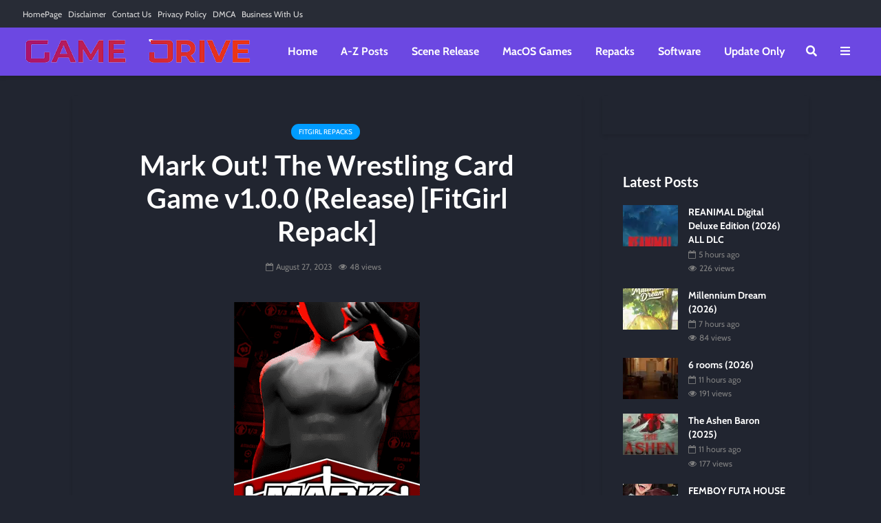

--- FILE ---
content_type: text/html; charset=utf-8
request_url: https://www.google.com/recaptcha/api2/anchor?ar=1&k=6Lc6U-QqAAAAACj-wL_wMmgNPm5jNeZgvdqNnFua&co=aHR0cHM6Ly9nYW1lZHJpdmUub3JnOjQ0Mw..&hl=en&v=N67nZn4AqZkNcbeMu4prBgzg&theme=light&size=normal&anchor-ms=20000&execute-ms=30000&cb=1xk1fic8lsix
body_size: 50468
content:
<!DOCTYPE HTML><html dir="ltr" lang="en"><head><meta http-equiv="Content-Type" content="text/html; charset=UTF-8">
<meta http-equiv="X-UA-Compatible" content="IE=edge">
<title>reCAPTCHA</title>
<style type="text/css">
/* cyrillic-ext */
@font-face {
  font-family: 'Roboto';
  font-style: normal;
  font-weight: 400;
  font-stretch: 100%;
  src: url(//fonts.gstatic.com/s/roboto/v48/KFO7CnqEu92Fr1ME7kSn66aGLdTylUAMa3GUBHMdazTgWw.woff2) format('woff2');
  unicode-range: U+0460-052F, U+1C80-1C8A, U+20B4, U+2DE0-2DFF, U+A640-A69F, U+FE2E-FE2F;
}
/* cyrillic */
@font-face {
  font-family: 'Roboto';
  font-style: normal;
  font-weight: 400;
  font-stretch: 100%;
  src: url(//fonts.gstatic.com/s/roboto/v48/KFO7CnqEu92Fr1ME7kSn66aGLdTylUAMa3iUBHMdazTgWw.woff2) format('woff2');
  unicode-range: U+0301, U+0400-045F, U+0490-0491, U+04B0-04B1, U+2116;
}
/* greek-ext */
@font-face {
  font-family: 'Roboto';
  font-style: normal;
  font-weight: 400;
  font-stretch: 100%;
  src: url(//fonts.gstatic.com/s/roboto/v48/KFO7CnqEu92Fr1ME7kSn66aGLdTylUAMa3CUBHMdazTgWw.woff2) format('woff2');
  unicode-range: U+1F00-1FFF;
}
/* greek */
@font-face {
  font-family: 'Roboto';
  font-style: normal;
  font-weight: 400;
  font-stretch: 100%;
  src: url(//fonts.gstatic.com/s/roboto/v48/KFO7CnqEu92Fr1ME7kSn66aGLdTylUAMa3-UBHMdazTgWw.woff2) format('woff2');
  unicode-range: U+0370-0377, U+037A-037F, U+0384-038A, U+038C, U+038E-03A1, U+03A3-03FF;
}
/* math */
@font-face {
  font-family: 'Roboto';
  font-style: normal;
  font-weight: 400;
  font-stretch: 100%;
  src: url(//fonts.gstatic.com/s/roboto/v48/KFO7CnqEu92Fr1ME7kSn66aGLdTylUAMawCUBHMdazTgWw.woff2) format('woff2');
  unicode-range: U+0302-0303, U+0305, U+0307-0308, U+0310, U+0312, U+0315, U+031A, U+0326-0327, U+032C, U+032F-0330, U+0332-0333, U+0338, U+033A, U+0346, U+034D, U+0391-03A1, U+03A3-03A9, U+03B1-03C9, U+03D1, U+03D5-03D6, U+03F0-03F1, U+03F4-03F5, U+2016-2017, U+2034-2038, U+203C, U+2040, U+2043, U+2047, U+2050, U+2057, U+205F, U+2070-2071, U+2074-208E, U+2090-209C, U+20D0-20DC, U+20E1, U+20E5-20EF, U+2100-2112, U+2114-2115, U+2117-2121, U+2123-214F, U+2190, U+2192, U+2194-21AE, U+21B0-21E5, U+21F1-21F2, U+21F4-2211, U+2213-2214, U+2216-22FF, U+2308-230B, U+2310, U+2319, U+231C-2321, U+2336-237A, U+237C, U+2395, U+239B-23B7, U+23D0, U+23DC-23E1, U+2474-2475, U+25AF, U+25B3, U+25B7, U+25BD, U+25C1, U+25CA, U+25CC, U+25FB, U+266D-266F, U+27C0-27FF, U+2900-2AFF, U+2B0E-2B11, U+2B30-2B4C, U+2BFE, U+3030, U+FF5B, U+FF5D, U+1D400-1D7FF, U+1EE00-1EEFF;
}
/* symbols */
@font-face {
  font-family: 'Roboto';
  font-style: normal;
  font-weight: 400;
  font-stretch: 100%;
  src: url(//fonts.gstatic.com/s/roboto/v48/KFO7CnqEu92Fr1ME7kSn66aGLdTylUAMaxKUBHMdazTgWw.woff2) format('woff2');
  unicode-range: U+0001-000C, U+000E-001F, U+007F-009F, U+20DD-20E0, U+20E2-20E4, U+2150-218F, U+2190, U+2192, U+2194-2199, U+21AF, U+21E6-21F0, U+21F3, U+2218-2219, U+2299, U+22C4-22C6, U+2300-243F, U+2440-244A, U+2460-24FF, U+25A0-27BF, U+2800-28FF, U+2921-2922, U+2981, U+29BF, U+29EB, U+2B00-2BFF, U+4DC0-4DFF, U+FFF9-FFFB, U+10140-1018E, U+10190-1019C, U+101A0, U+101D0-101FD, U+102E0-102FB, U+10E60-10E7E, U+1D2C0-1D2D3, U+1D2E0-1D37F, U+1F000-1F0FF, U+1F100-1F1AD, U+1F1E6-1F1FF, U+1F30D-1F30F, U+1F315, U+1F31C, U+1F31E, U+1F320-1F32C, U+1F336, U+1F378, U+1F37D, U+1F382, U+1F393-1F39F, U+1F3A7-1F3A8, U+1F3AC-1F3AF, U+1F3C2, U+1F3C4-1F3C6, U+1F3CA-1F3CE, U+1F3D4-1F3E0, U+1F3ED, U+1F3F1-1F3F3, U+1F3F5-1F3F7, U+1F408, U+1F415, U+1F41F, U+1F426, U+1F43F, U+1F441-1F442, U+1F444, U+1F446-1F449, U+1F44C-1F44E, U+1F453, U+1F46A, U+1F47D, U+1F4A3, U+1F4B0, U+1F4B3, U+1F4B9, U+1F4BB, U+1F4BF, U+1F4C8-1F4CB, U+1F4D6, U+1F4DA, U+1F4DF, U+1F4E3-1F4E6, U+1F4EA-1F4ED, U+1F4F7, U+1F4F9-1F4FB, U+1F4FD-1F4FE, U+1F503, U+1F507-1F50B, U+1F50D, U+1F512-1F513, U+1F53E-1F54A, U+1F54F-1F5FA, U+1F610, U+1F650-1F67F, U+1F687, U+1F68D, U+1F691, U+1F694, U+1F698, U+1F6AD, U+1F6B2, U+1F6B9-1F6BA, U+1F6BC, U+1F6C6-1F6CF, U+1F6D3-1F6D7, U+1F6E0-1F6EA, U+1F6F0-1F6F3, U+1F6F7-1F6FC, U+1F700-1F7FF, U+1F800-1F80B, U+1F810-1F847, U+1F850-1F859, U+1F860-1F887, U+1F890-1F8AD, U+1F8B0-1F8BB, U+1F8C0-1F8C1, U+1F900-1F90B, U+1F93B, U+1F946, U+1F984, U+1F996, U+1F9E9, U+1FA00-1FA6F, U+1FA70-1FA7C, U+1FA80-1FA89, U+1FA8F-1FAC6, U+1FACE-1FADC, U+1FADF-1FAE9, U+1FAF0-1FAF8, U+1FB00-1FBFF;
}
/* vietnamese */
@font-face {
  font-family: 'Roboto';
  font-style: normal;
  font-weight: 400;
  font-stretch: 100%;
  src: url(//fonts.gstatic.com/s/roboto/v48/KFO7CnqEu92Fr1ME7kSn66aGLdTylUAMa3OUBHMdazTgWw.woff2) format('woff2');
  unicode-range: U+0102-0103, U+0110-0111, U+0128-0129, U+0168-0169, U+01A0-01A1, U+01AF-01B0, U+0300-0301, U+0303-0304, U+0308-0309, U+0323, U+0329, U+1EA0-1EF9, U+20AB;
}
/* latin-ext */
@font-face {
  font-family: 'Roboto';
  font-style: normal;
  font-weight: 400;
  font-stretch: 100%;
  src: url(//fonts.gstatic.com/s/roboto/v48/KFO7CnqEu92Fr1ME7kSn66aGLdTylUAMa3KUBHMdazTgWw.woff2) format('woff2');
  unicode-range: U+0100-02BA, U+02BD-02C5, U+02C7-02CC, U+02CE-02D7, U+02DD-02FF, U+0304, U+0308, U+0329, U+1D00-1DBF, U+1E00-1E9F, U+1EF2-1EFF, U+2020, U+20A0-20AB, U+20AD-20C0, U+2113, U+2C60-2C7F, U+A720-A7FF;
}
/* latin */
@font-face {
  font-family: 'Roboto';
  font-style: normal;
  font-weight: 400;
  font-stretch: 100%;
  src: url(//fonts.gstatic.com/s/roboto/v48/KFO7CnqEu92Fr1ME7kSn66aGLdTylUAMa3yUBHMdazQ.woff2) format('woff2');
  unicode-range: U+0000-00FF, U+0131, U+0152-0153, U+02BB-02BC, U+02C6, U+02DA, U+02DC, U+0304, U+0308, U+0329, U+2000-206F, U+20AC, U+2122, U+2191, U+2193, U+2212, U+2215, U+FEFF, U+FFFD;
}
/* cyrillic-ext */
@font-face {
  font-family: 'Roboto';
  font-style: normal;
  font-weight: 500;
  font-stretch: 100%;
  src: url(//fonts.gstatic.com/s/roboto/v48/KFO7CnqEu92Fr1ME7kSn66aGLdTylUAMa3GUBHMdazTgWw.woff2) format('woff2');
  unicode-range: U+0460-052F, U+1C80-1C8A, U+20B4, U+2DE0-2DFF, U+A640-A69F, U+FE2E-FE2F;
}
/* cyrillic */
@font-face {
  font-family: 'Roboto';
  font-style: normal;
  font-weight: 500;
  font-stretch: 100%;
  src: url(//fonts.gstatic.com/s/roboto/v48/KFO7CnqEu92Fr1ME7kSn66aGLdTylUAMa3iUBHMdazTgWw.woff2) format('woff2');
  unicode-range: U+0301, U+0400-045F, U+0490-0491, U+04B0-04B1, U+2116;
}
/* greek-ext */
@font-face {
  font-family: 'Roboto';
  font-style: normal;
  font-weight: 500;
  font-stretch: 100%;
  src: url(//fonts.gstatic.com/s/roboto/v48/KFO7CnqEu92Fr1ME7kSn66aGLdTylUAMa3CUBHMdazTgWw.woff2) format('woff2');
  unicode-range: U+1F00-1FFF;
}
/* greek */
@font-face {
  font-family: 'Roboto';
  font-style: normal;
  font-weight: 500;
  font-stretch: 100%;
  src: url(//fonts.gstatic.com/s/roboto/v48/KFO7CnqEu92Fr1ME7kSn66aGLdTylUAMa3-UBHMdazTgWw.woff2) format('woff2');
  unicode-range: U+0370-0377, U+037A-037F, U+0384-038A, U+038C, U+038E-03A1, U+03A3-03FF;
}
/* math */
@font-face {
  font-family: 'Roboto';
  font-style: normal;
  font-weight: 500;
  font-stretch: 100%;
  src: url(//fonts.gstatic.com/s/roboto/v48/KFO7CnqEu92Fr1ME7kSn66aGLdTylUAMawCUBHMdazTgWw.woff2) format('woff2');
  unicode-range: U+0302-0303, U+0305, U+0307-0308, U+0310, U+0312, U+0315, U+031A, U+0326-0327, U+032C, U+032F-0330, U+0332-0333, U+0338, U+033A, U+0346, U+034D, U+0391-03A1, U+03A3-03A9, U+03B1-03C9, U+03D1, U+03D5-03D6, U+03F0-03F1, U+03F4-03F5, U+2016-2017, U+2034-2038, U+203C, U+2040, U+2043, U+2047, U+2050, U+2057, U+205F, U+2070-2071, U+2074-208E, U+2090-209C, U+20D0-20DC, U+20E1, U+20E5-20EF, U+2100-2112, U+2114-2115, U+2117-2121, U+2123-214F, U+2190, U+2192, U+2194-21AE, U+21B0-21E5, U+21F1-21F2, U+21F4-2211, U+2213-2214, U+2216-22FF, U+2308-230B, U+2310, U+2319, U+231C-2321, U+2336-237A, U+237C, U+2395, U+239B-23B7, U+23D0, U+23DC-23E1, U+2474-2475, U+25AF, U+25B3, U+25B7, U+25BD, U+25C1, U+25CA, U+25CC, U+25FB, U+266D-266F, U+27C0-27FF, U+2900-2AFF, U+2B0E-2B11, U+2B30-2B4C, U+2BFE, U+3030, U+FF5B, U+FF5D, U+1D400-1D7FF, U+1EE00-1EEFF;
}
/* symbols */
@font-face {
  font-family: 'Roboto';
  font-style: normal;
  font-weight: 500;
  font-stretch: 100%;
  src: url(//fonts.gstatic.com/s/roboto/v48/KFO7CnqEu92Fr1ME7kSn66aGLdTylUAMaxKUBHMdazTgWw.woff2) format('woff2');
  unicode-range: U+0001-000C, U+000E-001F, U+007F-009F, U+20DD-20E0, U+20E2-20E4, U+2150-218F, U+2190, U+2192, U+2194-2199, U+21AF, U+21E6-21F0, U+21F3, U+2218-2219, U+2299, U+22C4-22C6, U+2300-243F, U+2440-244A, U+2460-24FF, U+25A0-27BF, U+2800-28FF, U+2921-2922, U+2981, U+29BF, U+29EB, U+2B00-2BFF, U+4DC0-4DFF, U+FFF9-FFFB, U+10140-1018E, U+10190-1019C, U+101A0, U+101D0-101FD, U+102E0-102FB, U+10E60-10E7E, U+1D2C0-1D2D3, U+1D2E0-1D37F, U+1F000-1F0FF, U+1F100-1F1AD, U+1F1E6-1F1FF, U+1F30D-1F30F, U+1F315, U+1F31C, U+1F31E, U+1F320-1F32C, U+1F336, U+1F378, U+1F37D, U+1F382, U+1F393-1F39F, U+1F3A7-1F3A8, U+1F3AC-1F3AF, U+1F3C2, U+1F3C4-1F3C6, U+1F3CA-1F3CE, U+1F3D4-1F3E0, U+1F3ED, U+1F3F1-1F3F3, U+1F3F5-1F3F7, U+1F408, U+1F415, U+1F41F, U+1F426, U+1F43F, U+1F441-1F442, U+1F444, U+1F446-1F449, U+1F44C-1F44E, U+1F453, U+1F46A, U+1F47D, U+1F4A3, U+1F4B0, U+1F4B3, U+1F4B9, U+1F4BB, U+1F4BF, U+1F4C8-1F4CB, U+1F4D6, U+1F4DA, U+1F4DF, U+1F4E3-1F4E6, U+1F4EA-1F4ED, U+1F4F7, U+1F4F9-1F4FB, U+1F4FD-1F4FE, U+1F503, U+1F507-1F50B, U+1F50D, U+1F512-1F513, U+1F53E-1F54A, U+1F54F-1F5FA, U+1F610, U+1F650-1F67F, U+1F687, U+1F68D, U+1F691, U+1F694, U+1F698, U+1F6AD, U+1F6B2, U+1F6B9-1F6BA, U+1F6BC, U+1F6C6-1F6CF, U+1F6D3-1F6D7, U+1F6E0-1F6EA, U+1F6F0-1F6F3, U+1F6F7-1F6FC, U+1F700-1F7FF, U+1F800-1F80B, U+1F810-1F847, U+1F850-1F859, U+1F860-1F887, U+1F890-1F8AD, U+1F8B0-1F8BB, U+1F8C0-1F8C1, U+1F900-1F90B, U+1F93B, U+1F946, U+1F984, U+1F996, U+1F9E9, U+1FA00-1FA6F, U+1FA70-1FA7C, U+1FA80-1FA89, U+1FA8F-1FAC6, U+1FACE-1FADC, U+1FADF-1FAE9, U+1FAF0-1FAF8, U+1FB00-1FBFF;
}
/* vietnamese */
@font-face {
  font-family: 'Roboto';
  font-style: normal;
  font-weight: 500;
  font-stretch: 100%;
  src: url(//fonts.gstatic.com/s/roboto/v48/KFO7CnqEu92Fr1ME7kSn66aGLdTylUAMa3OUBHMdazTgWw.woff2) format('woff2');
  unicode-range: U+0102-0103, U+0110-0111, U+0128-0129, U+0168-0169, U+01A0-01A1, U+01AF-01B0, U+0300-0301, U+0303-0304, U+0308-0309, U+0323, U+0329, U+1EA0-1EF9, U+20AB;
}
/* latin-ext */
@font-face {
  font-family: 'Roboto';
  font-style: normal;
  font-weight: 500;
  font-stretch: 100%;
  src: url(//fonts.gstatic.com/s/roboto/v48/KFO7CnqEu92Fr1ME7kSn66aGLdTylUAMa3KUBHMdazTgWw.woff2) format('woff2');
  unicode-range: U+0100-02BA, U+02BD-02C5, U+02C7-02CC, U+02CE-02D7, U+02DD-02FF, U+0304, U+0308, U+0329, U+1D00-1DBF, U+1E00-1E9F, U+1EF2-1EFF, U+2020, U+20A0-20AB, U+20AD-20C0, U+2113, U+2C60-2C7F, U+A720-A7FF;
}
/* latin */
@font-face {
  font-family: 'Roboto';
  font-style: normal;
  font-weight: 500;
  font-stretch: 100%;
  src: url(//fonts.gstatic.com/s/roboto/v48/KFO7CnqEu92Fr1ME7kSn66aGLdTylUAMa3yUBHMdazQ.woff2) format('woff2');
  unicode-range: U+0000-00FF, U+0131, U+0152-0153, U+02BB-02BC, U+02C6, U+02DA, U+02DC, U+0304, U+0308, U+0329, U+2000-206F, U+20AC, U+2122, U+2191, U+2193, U+2212, U+2215, U+FEFF, U+FFFD;
}
/* cyrillic-ext */
@font-face {
  font-family: 'Roboto';
  font-style: normal;
  font-weight: 900;
  font-stretch: 100%;
  src: url(//fonts.gstatic.com/s/roboto/v48/KFO7CnqEu92Fr1ME7kSn66aGLdTylUAMa3GUBHMdazTgWw.woff2) format('woff2');
  unicode-range: U+0460-052F, U+1C80-1C8A, U+20B4, U+2DE0-2DFF, U+A640-A69F, U+FE2E-FE2F;
}
/* cyrillic */
@font-face {
  font-family: 'Roboto';
  font-style: normal;
  font-weight: 900;
  font-stretch: 100%;
  src: url(//fonts.gstatic.com/s/roboto/v48/KFO7CnqEu92Fr1ME7kSn66aGLdTylUAMa3iUBHMdazTgWw.woff2) format('woff2');
  unicode-range: U+0301, U+0400-045F, U+0490-0491, U+04B0-04B1, U+2116;
}
/* greek-ext */
@font-face {
  font-family: 'Roboto';
  font-style: normal;
  font-weight: 900;
  font-stretch: 100%;
  src: url(//fonts.gstatic.com/s/roboto/v48/KFO7CnqEu92Fr1ME7kSn66aGLdTylUAMa3CUBHMdazTgWw.woff2) format('woff2');
  unicode-range: U+1F00-1FFF;
}
/* greek */
@font-face {
  font-family: 'Roboto';
  font-style: normal;
  font-weight: 900;
  font-stretch: 100%;
  src: url(//fonts.gstatic.com/s/roboto/v48/KFO7CnqEu92Fr1ME7kSn66aGLdTylUAMa3-UBHMdazTgWw.woff2) format('woff2');
  unicode-range: U+0370-0377, U+037A-037F, U+0384-038A, U+038C, U+038E-03A1, U+03A3-03FF;
}
/* math */
@font-face {
  font-family: 'Roboto';
  font-style: normal;
  font-weight: 900;
  font-stretch: 100%;
  src: url(//fonts.gstatic.com/s/roboto/v48/KFO7CnqEu92Fr1ME7kSn66aGLdTylUAMawCUBHMdazTgWw.woff2) format('woff2');
  unicode-range: U+0302-0303, U+0305, U+0307-0308, U+0310, U+0312, U+0315, U+031A, U+0326-0327, U+032C, U+032F-0330, U+0332-0333, U+0338, U+033A, U+0346, U+034D, U+0391-03A1, U+03A3-03A9, U+03B1-03C9, U+03D1, U+03D5-03D6, U+03F0-03F1, U+03F4-03F5, U+2016-2017, U+2034-2038, U+203C, U+2040, U+2043, U+2047, U+2050, U+2057, U+205F, U+2070-2071, U+2074-208E, U+2090-209C, U+20D0-20DC, U+20E1, U+20E5-20EF, U+2100-2112, U+2114-2115, U+2117-2121, U+2123-214F, U+2190, U+2192, U+2194-21AE, U+21B0-21E5, U+21F1-21F2, U+21F4-2211, U+2213-2214, U+2216-22FF, U+2308-230B, U+2310, U+2319, U+231C-2321, U+2336-237A, U+237C, U+2395, U+239B-23B7, U+23D0, U+23DC-23E1, U+2474-2475, U+25AF, U+25B3, U+25B7, U+25BD, U+25C1, U+25CA, U+25CC, U+25FB, U+266D-266F, U+27C0-27FF, U+2900-2AFF, U+2B0E-2B11, U+2B30-2B4C, U+2BFE, U+3030, U+FF5B, U+FF5D, U+1D400-1D7FF, U+1EE00-1EEFF;
}
/* symbols */
@font-face {
  font-family: 'Roboto';
  font-style: normal;
  font-weight: 900;
  font-stretch: 100%;
  src: url(//fonts.gstatic.com/s/roboto/v48/KFO7CnqEu92Fr1ME7kSn66aGLdTylUAMaxKUBHMdazTgWw.woff2) format('woff2');
  unicode-range: U+0001-000C, U+000E-001F, U+007F-009F, U+20DD-20E0, U+20E2-20E4, U+2150-218F, U+2190, U+2192, U+2194-2199, U+21AF, U+21E6-21F0, U+21F3, U+2218-2219, U+2299, U+22C4-22C6, U+2300-243F, U+2440-244A, U+2460-24FF, U+25A0-27BF, U+2800-28FF, U+2921-2922, U+2981, U+29BF, U+29EB, U+2B00-2BFF, U+4DC0-4DFF, U+FFF9-FFFB, U+10140-1018E, U+10190-1019C, U+101A0, U+101D0-101FD, U+102E0-102FB, U+10E60-10E7E, U+1D2C0-1D2D3, U+1D2E0-1D37F, U+1F000-1F0FF, U+1F100-1F1AD, U+1F1E6-1F1FF, U+1F30D-1F30F, U+1F315, U+1F31C, U+1F31E, U+1F320-1F32C, U+1F336, U+1F378, U+1F37D, U+1F382, U+1F393-1F39F, U+1F3A7-1F3A8, U+1F3AC-1F3AF, U+1F3C2, U+1F3C4-1F3C6, U+1F3CA-1F3CE, U+1F3D4-1F3E0, U+1F3ED, U+1F3F1-1F3F3, U+1F3F5-1F3F7, U+1F408, U+1F415, U+1F41F, U+1F426, U+1F43F, U+1F441-1F442, U+1F444, U+1F446-1F449, U+1F44C-1F44E, U+1F453, U+1F46A, U+1F47D, U+1F4A3, U+1F4B0, U+1F4B3, U+1F4B9, U+1F4BB, U+1F4BF, U+1F4C8-1F4CB, U+1F4D6, U+1F4DA, U+1F4DF, U+1F4E3-1F4E6, U+1F4EA-1F4ED, U+1F4F7, U+1F4F9-1F4FB, U+1F4FD-1F4FE, U+1F503, U+1F507-1F50B, U+1F50D, U+1F512-1F513, U+1F53E-1F54A, U+1F54F-1F5FA, U+1F610, U+1F650-1F67F, U+1F687, U+1F68D, U+1F691, U+1F694, U+1F698, U+1F6AD, U+1F6B2, U+1F6B9-1F6BA, U+1F6BC, U+1F6C6-1F6CF, U+1F6D3-1F6D7, U+1F6E0-1F6EA, U+1F6F0-1F6F3, U+1F6F7-1F6FC, U+1F700-1F7FF, U+1F800-1F80B, U+1F810-1F847, U+1F850-1F859, U+1F860-1F887, U+1F890-1F8AD, U+1F8B0-1F8BB, U+1F8C0-1F8C1, U+1F900-1F90B, U+1F93B, U+1F946, U+1F984, U+1F996, U+1F9E9, U+1FA00-1FA6F, U+1FA70-1FA7C, U+1FA80-1FA89, U+1FA8F-1FAC6, U+1FACE-1FADC, U+1FADF-1FAE9, U+1FAF0-1FAF8, U+1FB00-1FBFF;
}
/* vietnamese */
@font-face {
  font-family: 'Roboto';
  font-style: normal;
  font-weight: 900;
  font-stretch: 100%;
  src: url(//fonts.gstatic.com/s/roboto/v48/KFO7CnqEu92Fr1ME7kSn66aGLdTylUAMa3OUBHMdazTgWw.woff2) format('woff2');
  unicode-range: U+0102-0103, U+0110-0111, U+0128-0129, U+0168-0169, U+01A0-01A1, U+01AF-01B0, U+0300-0301, U+0303-0304, U+0308-0309, U+0323, U+0329, U+1EA0-1EF9, U+20AB;
}
/* latin-ext */
@font-face {
  font-family: 'Roboto';
  font-style: normal;
  font-weight: 900;
  font-stretch: 100%;
  src: url(//fonts.gstatic.com/s/roboto/v48/KFO7CnqEu92Fr1ME7kSn66aGLdTylUAMa3KUBHMdazTgWw.woff2) format('woff2');
  unicode-range: U+0100-02BA, U+02BD-02C5, U+02C7-02CC, U+02CE-02D7, U+02DD-02FF, U+0304, U+0308, U+0329, U+1D00-1DBF, U+1E00-1E9F, U+1EF2-1EFF, U+2020, U+20A0-20AB, U+20AD-20C0, U+2113, U+2C60-2C7F, U+A720-A7FF;
}
/* latin */
@font-face {
  font-family: 'Roboto';
  font-style: normal;
  font-weight: 900;
  font-stretch: 100%;
  src: url(//fonts.gstatic.com/s/roboto/v48/KFO7CnqEu92Fr1ME7kSn66aGLdTylUAMa3yUBHMdazQ.woff2) format('woff2');
  unicode-range: U+0000-00FF, U+0131, U+0152-0153, U+02BB-02BC, U+02C6, U+02DA, U+02DC, U+0304, U+0308, U+0329, U+2000-206F, U+20AC, U+2122, U+2191, U+2193, U+2212, U+2215, U+FEFF, U+FFFD;
}

</style>
<link rel="stylesheet" type="text/css" href="https://www.gstatic.com/recaptcha/releases/N67nZn4AqZkNcbeMu4prBgzg/styles__ltr.css">
<script nonce="SassKeqAKv0tUKTUnr99vA" type="text/javascript">window['__recaptcha_api'] = 'https://www.google.com/recaptcha/api2/';</script>
<script type="text/javascript" src="https://www.gstatic.com/recaptcha/releases/N67nZn4AqZkNcbeMu4prBgzg/recaptcha__en.js" nonce="SassKeqAKv0tUKTUnr99vA">
      
    </script></head>
<body><div id="rc-anchor-alert" class="rc-anchor-alert"></div>
<input type="hidden" id="recaptcha-token" value="[base64]">
<script type="text/javascript" nonce="SassKeqAKv0tUKTUnr99vA">
      recaptcha.anchor.Main.init("[\x22ainput\x22,[\x22bgdata\x22,\x22\x22,\[base64]/[base64]/[base64]/[base64]/[base64]/UltsKytdPUU6KEU8MjA0OD9SW2wrK109RT4+NnwxOTI6KChFJjY0NTEyKT09NTUyOTYmJk0rMTxjLmxlbmd0aCYmKGMuY2hhckNvZGVBdChNKzEpJjY0NTEyKT09NTYzMjA/[base64]/[base64]/[base64]/[base64]/[base64]/[base64]/[base64]\x22,\[base64]\x22,\x22azhudUHDsi/DjkvCucK9wrHCl0HDp8OdeMKxZ8O9FDYbwrodNE8LwrYowq3Cg8O1wqJtR3jDk8O5wpvCmn/Dt8Olwq5leMOwwo1UGcOMQz/CuQV+wodlRnPDkj7CmTrCmsOtP8KPC27DrMOpwpjDjkZ9w4bCjcOWwpDCqMOnV8KOJ0ldJMKfw7hoCDbCpVXCm1zDrcOpAmcmwplEegFpV8KcwpXCvsOUe1DCnyEHWCwNAH/DlV8iLDbDlnzDqBpbDF/Cu8OjwqLDqsKIwpLCoXUYw4nCj8KEwpcJJ8OqV8K+w6AFw4RZw6HDtsOFwphyH1NKe8KLWh04w755wpNTfilhaw7CunjCn8KXwrJsEi8fwpbCusOYw4okw6rCh8OMwocKWsOGfmrDlgQ/anLDiFbDvMO/wq0+woJMKSVBwofCniNPR1lqYsORw4jDsADDkMOAJcOrFRZAU2DCiHfChMOyw7DCtBnClcK/MMKEw6cmw4PDnsOIw7xVP8OnFcOAw4DCrCVWDQfDjAXCim/[base64]/CvV7DtcO8acONw5bDpl7CogZUc2rDr8Obw5zDv8Oew4TCj8OOwovDnQHCmEUGwrRQw4XDjsKYwqfDtcOswprClwPDjsODN15XfzVQw4/DuSnDgMKIcsOmCsOCw4zCjsOnJ8K0w5nClW7DrsOAYcOQLQvDsHAOwrt/[base64]/DrMKjJMOMCHtbwp/DmQnCjMOtw6xzw4wLR8Ohw7Rgw7RAwrrDtcOjwr8qHkFjw6nDg8KffsKLcijCnC9EwobCqcK0w6AWDB55w6rDtsOufTVcwrHDqsKFd8Oow6rDrn9kdXnCrcONf8K6w43DpCjCgsOrwqLCmcO1bEJxV8Kmwo8mwqHCiMKywq/CnDbDjsKlwoohasOQwopCAMKXwql0McKhJcKDw4ZxDsKxJ8ONwoPDg2Uxw6RAwp0hwpITBMOyw6lzw74Uw459wqfCvcOwwqNGG0nDr8KPw4o2SMK2w4grwrQ9w7vChjzDnEpZwrfDoMOUw4Zhw7M3A8KzScKTw4XCjiLDmnTDhnPDrMKYesOZR8KrA8KmCMOSw51tw5/CjcK7w6vDvsOcw5TDlcO2CBIdw5BPR8KhKx/DoMKeW0zDtXg1fcKCFsOYZ8K/w6tmw6ozw6hmw6dlR1UrSDXCiWMLwofDi8KMRALDrR3DtMOYwppMworDm0rDgsOlP8KzED4xJ8OhRcKxA2HDk2TCsAtzO8K2w4rDoMK4wqLDoTfDmsOQw7zDgW7ClixDw6QZw6IYwo0uw6jDvMKlw77Do8O/wqUUaAUCAFLCmsOIwo4lWsKRfmc5w7YGw7zDisO3wrgqw6NswoHCoMOHw7DCqsO9w7IBBX/DqHTChkETw5E8w5FKw6TDrWoRwrUnZ8KsScOuwrLClFBKWsK7OcOdwq5Ww7Jjw5Iow4rDjnEuw7RnGztGD8OzV8OxwrDDgXA8c8OsHE11CmpJISkNw4XCq8Otw4EOw599fAUnb8KTw4FAw50gwoTCkilXw4LCmXMowq/CvjMbJSQeTSlHSBFOw5EddcK6esKrVDzDj3fCp8Kmw4lHZAPDkltdwp3CpMKRwpbDlMKNw4DDr8OQw40Cw6/[base64]/[base64]/[base64]/D2vDnsO5wr0KTxjDicKvPHbCgcOgCFvCo8KZwqE2wq/Dgn/CjyJYw7sjSsOtwqxew5JSIsOmTWkPbn88e8Owc0owXcOFw4UPcj/[base64]/[base64]/YULDmR4dU8KxecK2CsOHw4/[base64]/wpTDmMKGw5zCilTDhifDksK9QsK9GxF4b0PDrifDm8KzPV9TJh5HJCDCiRJuPnUqw57CkMKDGcONWRszwr/CmUTDklfCrMO4w5LDjBoESMK3wqwnTsOOYw3CtQ3Ds8KJwqcgwrnDlmnDucKkTFVcw6bDqMOfPMOHNMOAw4HCiXPCjjMyax/Ci8ORwpbDhcKJJ3LDl8OFwpXChEpHZWTCvsO9A8OkImjCucOpAsOOPHLDssOeR8KvQg7DicKLYMOewrYAw41dw7zCg8O0GsO+w7sgw4xIXmfCqcOZQsKowoLCl8KFwqNNw4/CgcOhQFgxwqbDgsOdwoFUworDssKtw5tCwojClXDCoXJwMURWw7c4w6zCgCrDmGfClUJ2NmocQsKZFcOzwrPDlxPDlyjDncO+e2x/RcKxUHI3wpcbBDdKwpFmwpHCr8KXwrbDs8O1CTprw4zCgMO1wrBRB8K/ZQ/[base64]/CkwXCvsKbwq3Dpkc/KzNMwogqEFQIehPDg8OwPsK1ZHhTBmXCkMKNMwTDtsKJex3Dl8OCI8OnwoUAwr4EY0vCosKOwpjCiMONw6fDgcK+w63CmcOYwrfCm8OXeMODbg/CkWfCn8OIS8OMwpYbSwtAFHrDpjMUTk/CtSgYw5MwTmx1CcOewoTCpMOCwqHCvWfDq3LCimBwWMKWKcKbwq9pFnDCqXhZw6JUwozCtxVuwoPCpD3DllovSTXDoifCjxBAw7QXR8KiNcKJA0XDm8OHwoXChMOcwqbDlMOZCMKIfMOFwqFeworCgcK+wqocwqLDgsKOET/CjSs0w4vDtwHCrUvCqMKJwr48woTCpWnDkCdmM8Oyw5nCgcOTAizCu8O1wpYaw57CqRfCp8OSL8OowrbDmMO/wp0vRcKXP8Oow7XCuTHDt8OEw7zCgnDDh2s8JMOOGsKJc8KSw4UjwqDDvTEDR8ODw6/Cn316PsOlwozDm8O+JcKgw43DhcOgw5Z0ZldNwpUMUcK4w4/DvjkewqTDl1fCnTPDoMOww6EXasKowrNnBD5Hw4vDhWdAbDYhY8KwAsOGVirDlUTCkm14WxMlwqvCjnQMcMK8A8OSNxnDg051CsK7w5UbX8OjwrhcWsKQwqTCkXMoUkpaJSQER8Ocw4nDosKeZMK/w5Fvw6PCo2fDhQ5LwozCi37CnsKLwoAwwqHDjkvCj0J9w7sxw6rDtXd8wrENw4bCun/CmAJTCEBWViV5wr3Cu8O2KMKnXhgPQ8OfwqHCk8OGw4HCm8OxwqglDwnDgSUHw7QEZcOhwobDnW7DpcK9w6sgw6LCicKCVDTCl8KFw63Dr0cmMmXDl8OEwoZ9W0F4V8Oyw4HCusKQS2Y3wofDrMOvw5jCusO2woILP8KoQ8O8w5lPw6vDomMsUwpkCMK4cn/CtcOmXFVaw5bCucKlw75RAR/CgCrCo8OiJcK2bV3DjDJ6w4hzTSDDqsKJR8KpFx9YesK1Old/[base64]/Dsz/Dk1V6wqEPwoAgw4xSQcK6NRrDo27DrsKfwq5jP09UwoHCoDUEQcOOWsO/PsKxEG00IMKeDB1ywrYJwoNCacKYwpXDn8KYQ8Knw7XDn2dwF3zCnm7DtsKubUjDgsKAWQt5YMOswoUnCm3DsGDCkjDDp8KeMFbCjsOPwocOUQNGNQXDiF3CmMKiKztmwqtwDhDCvsK2w6ZDwohnRcK2wogdwrTCksK1w5wQCgNway/ChcO9AxzDl8KJwrHCksOEw6MFKsKLazZTLT7Dq8Osw6h5DXHDo8KlwqBzP0J7wpIwN2XDug3Dtn8iw4XCpE/ChsKWBMK0w6w0wo8uYTBBYQxgwq/Dmk5Mw6jCkjHDjBhHH2jChcKofh3CksO1G8Knwq08wofCg0pVwpAFw5Ruw5rCqsOVW17CjsOlw5PDoC/DuMO1wozDlsOveMKow6LDphQuN8Kbw7RGRX81wovCmDDDsQhaLwTCgkrDoG5RbcOeM1thwooNwq8OwozCmRXCiRTCncOaO3BOccKsQR3Dgy5QKgptwqTDuMOqdAxsbMO6WcK2w5Ngw43DssO5wqduehBKKlB+SMO5d8O3AsKaHC/[base64]/[base64]/bcONcFpQfCDCu8Klw50Cezd+B8KUwpvDnHIFcQZYPsOpw5TCucOKw7TDnMKqL8Khw6rCnMKmC37CoMOTwrnCgMO3wpZ4RcOqwqLDnEfDvzXCtMOKw5vDrCjDsC0JWk4YwrJHNsOGC8Obw7BTw5Vowr/DqsKFwrsmw4LDvFtBw5pPXsKyAxrDjAx2w41wwoxJZTfDpyY4woNVTMKTwpchPsOewrhLw51OccKOfS0CO8KxJ8KhdGoFw4JRbXPDtsOrK8KcwrjCtyzCokvCt8Oow6zCmkJwYMOKw6fCisOrMMOBwoNQw5nDrsOMSsKPY8OSw6/DksO7CU0Aw7geDsKLIMObw67DtMKzDjhdRsKoa8O0w4EqwqXDocK4CsKKbMKWKkDDvMKTwrB4QsKFYDpGNcOgw4JRwrcuf8OkI8O2wo1Ywog2w4nDj8KhWyTCkcOKwq8oOBjDhcO/CMOwcF/CsHnCs8O5aHYEA8K9LcKxICw2VsOGDMKcUcKWdMOqVDFEI00XbMOvLT5OejbDtWVRw6d/DycbTcOsY1XCvUhtw591w75HcF9Bw7vCtcKwTm9wwpd8w7NJw7zDv33DgVvDtsKkWgrCmUPCq8OYIsOmw6YZYsKNJTjDlMK5w5/[base64]/Cu8OkwqIyw4krw5IZw4bChMKewrPDqVXCkcK9DzLDp3zCnBbDvgPCssOnFcKgPcKXw5DCnMKySjnCj8Ogw7YaREHCg8KkOcOSCcKAfcO+YhPClhjDvlrDuBETfjVFfWITwq4Kw4TCjDXDg8K1cGIoPSfDpcKfw5YPw7RuZC/Cv8OAwr3DmMOXw7DChhrDrcOSw7I+woPDpsK3w6h3DiTDtMKrUcKFGsKFbsOmI8K0ZcOeeQl4PkfCgl/[base64]/DhsOxbcKRInwdXH7CvMOsw7jDv8Kuw5rCrR7Du2gQw5M6fsKmwpLDhmnCr8OVSsOYQXjDq8O5e1lWwrbDsMKJb2/Cng0YworDjBMEHHJlGXk7wqInZyBew7HCtSJ1X03DqW/CqsOxwoRtwq7DgMOxAcKGwpgRwoPCmRV1wqjDvUXClC9Ww4Z9w7tuYsKmNMObW8KSwrVQw5zCvgR9wrXDrQV8w5wxw51vD8O8w6JYFcKvL8Olwp9gIsKcPTfCoCrCgMOZw6IrX8Kgw57CmkfCpcKUWcOmZcKYwrw9UBhpw6MxwrbCh8OBw5J5w7pNa2IsFE/CnMOwVcOew63Cr8KVwqVywp0iIsKuM0XCl8KAw4fClcOgwq8+NMKEUijCk8Kow4fDqHZ9HMKRIjDDn07Cu8OzBlM/w4dZO8Oewr/CvVdKJ0tyw47CsAzDmsKHw47CoSLCkcOfMjrDpGEtw4hbw67CjBDDqMOCwprCjcKRaxwRDMOiD2gWw4vDqcOFXjh4w7o2w6/[base64]/eyzClMO/w5VaJcOhw47CmhDDncO3CcOTY8KMwpTDp3HCv8K0RMOrw57DniN7w657L8Opwo3DnhknwrY0wo7CuGjDliYEw7zCgEzDpSAXTcKlYR/DuilDFsOaTX08W8KzUsKzEBDCuQXDiMKCWExBw79RwpwBXcKWw7XCssKfam7ClsOzw4wNw7YNwqJDQwjCgcKnwqcFwpfDnzjCgR/[base64]/DvcOkbcKYwobChsO8A8OTUsOxP8OSwrcgTcOnGcK5NMOaG0zCiG3Cs0DCvsOzBjHCusKZX0vCscOdJ8KVVcK0PMO5w5jDrCnDvcKowqcuD8KEfMOfCGc6V8O/w5PClMK9w6YDwpvCrmTCgcOLDTjDvcKhellRwqXDpsKfwrg4woHCgTzCqMOWw6YCwrnCtMKnYcKVw7xiSGpSVkDDosK3RsKpw6/CkCvDmsKOwpzCrMK/woDDhTYUKz/CkS3Cs18BQChPwqghdMKrDBN6w4bCvRvDhHPChsO9KMK2wrl6fcOyworCokDDnDJEw5jChMKmZFE6worDqGtXYsK2JlHDhsOlG8OwwpwbwqdQwp4/[base64]/CnTDDqsO+wr7Dj3EOw7ZHfcOPwp3DqMO0R8Okw6Iow4jCs2UVRjQTASsXIGrDpcOlw7ZlCUrCoMKSIQbCrG9Vw7DDsMKAwp/[base64]/RivDi8K3FSzDrlrCpj/ChcKpccOrwrEXwpLCmRNOHBIqw4pNwoYudcKKL2LDhSFIZ0bDicKxwoFAXsKZa8K8wpYeTcO/[base64]/wqfChAPDscKlw5kiG0xXwqgpw4lewqM1SlAywpnDgMKtOsOmw4fCiVY/wrFmXhlMw67CucKbwqxuwqLDnxMnw5HDiSRQQcOTZMO4w5TCvkpIwovDhzQbAHDCqB0uw5s9w4rCswknwpQ4LinCt8KPwprCnFbDr8OCwrgoQsK6csKdegsNwqTDjAHCjsK/fBBIVDEWQgjDhwc6YVo4w6MXRx9WUcKmwrQzwq7Ck8OOw7rDrMOdDQQTwq3CksKbPWwhw7LDt10UMMKsFn5oZzfDqsKSw5PCqMOHQMObBm8HwppxfBvCpsOtdmnCgsKlGcKyU2XCk8KiAxgcHMOZPWnChcOsScKSw7bChiR4wqzConw6HcK+NMOCQXknw6/DnjRFw6Y1SBYobCYMCsK8VUQ0w64+w7fCsz52SxLCrxLDlMKjPXQxw4p9woRRKcOjA2VQw7rChMKxw448wojDlFLDhsOHIBEddzgUw4gXWcKkw4LDtj07w6DCiRkmXBXDvcORw6vCoMOxwqlUwo3CkDJNwqjCgsODGsKDwpEQw4/[base64]/w5/DmsONw7RTeFPCi8OZVz4tEVlVw61dI23DpsO6esKnWHgKwopKwodAA8KEVcOXw5HDr8Kow4HDpH0SUcK5RGPCkkMLTC0+w5V/a2JVY8KSCzpPaQQTI3tAFVk9D8KoORtiw7DDu1TCt8Okw7cGw7fDqy7CuHxsfsOJw7TCsXk2McKWC2/CpsOPwoAsw5bCkUZUwqfClMK6w4rDhcOCGMK4worDgU9EDMOEwplAwoYcwqxPIGUdF2ctNMKAwp/[base64]/Dp8Kfw69hTUtXwo3DvcOrw4/Dv8KGw7pPRcKOw4/DssKtQ8OiH8OOEQIPI8OHwpPCtwYawp7DtnMbw7Zpw4DDhQJIccKnBMKHQMOROMOKw5sYK8O9ByHCrsKwNMKgw7UmXETCksKSw57DpCvDgVUTaFdyH30EwpTDvGbDkRrDrMObBXHDtArDsWPCizXCo8KmwrgRw6cob2Akw7bCm08cw6/Dh8O+w5PDsHIrw6zDt19qflJNw6xIVsKrw7fCgE/DnR7DvsOEw7FEwq5yWMOfw4/[base64]/w5LCpk5vwrE3LcOQbn3Dn3XCpg3Cv8KIacOiwqsBfcO9GMO/UMOWBcKKYnDCnD8CXcKxZsO7cR8Rw5HDocOIwqZQG8OkcyPDmMOxw4rDsFQJasKrwplIwrc8w7XDs2QYTsKwwqN2Q8OnwqseZnxMw6/DncKyFcKbwq/CgsKxD8K1N1rDv8OjwpJzwrrDvcKdwqDDrcKYSsONDSUJw6EPe8KsPMOQcSVXwpskOTrCqG8EM30dw7fCs8O/wqQmwrzDucOHeiPDtxHCusKUSsOAw4zCiDHCucODHMKQPcOGfi9iw4YebMKoIsOpB8KZwq3DrgLDosK/w6xpOsOiGx/Dj05sw4YKVMO6bj5jcsO9wpJxamjCnzHDnUbCqSzCpzdZw7Mswp/DiBnCs3k4wo1qwobDq0rDssKkdlPCgA7Ci8OzwprCo8K1O1PClsK8w6Ajwp/[base64]/Cm8Ocbho3eCBxwpkAMQYNW8OkbwxQDWEpKhRHAsOqPMK1JcKeKcKowpgOHcOgD8OGX3jCnsOwKQ/[base64]/[base64]/DhBXCjsONw7dEw4F1wr1/wrXCjsOBw4bCv2A1GiMofzsKw4fDs8K/w7XDl8KDw6nDrh3ChEhqMV9jacOPIWnDiT9Cw6PCtMKvEMOrwqN2HsKJwpbCkcKWwrMmw5HCusO+w6/Dq8KceMKIfzDCoMKQw5bCi2fDmDXCpMKbwpLCpx9fwr4aw45rwobDjsO5IAxdXiXDqcK7HRfCksKpw7rDt2Iuw4jCi1LDksKvwofCklTCvBkYBlAOwqLCtGPDvmRST8OYwocnKWTDtRRXS8KUw5jDmnp+wpzCkMObajnDjFHDqMKUEMOGbmTChsOlRDIMZDMNNkx/wpXCsi7Cmy5Bw5rCqivCnWBWGsKQwojDrFrDulghw6zCh8O8PwHCtcOSJsOGL3cCdCnDjixFwq8kwpnDgQ/DkzYnw67CqcK0PsKLFcO0w7rChMKTw6VoGMOjA8KsPlTCpQHDmmEqDTnCjMK9wp4AU3F7w7vDhCEzOQTCqlQDHcOsXFt0w77ClQnCnXc4w75YwoNUEBnDtsOAHXkyVGdUwqHCukBtwp3Ci8K+dTnDusKuwq/Dk1TDr3rCkcKSwonCnMKew5sNb8O1wo3CknnCvVjCsXDCryJBwrZrw6LCkS7Djgc+WcKOesKqwqpJw79dJwjCrw8+woBWB8KSMxVjw7wpwrBdwpBgw6zCn8O3w4XDr8Krwqchw5Jow7vDjcKpeCfCtcOfL8OIwrVPUsK/[base64]/[base64]/Dn8OfSRnDscOfw5PDjyzCmMKuU27CrVsLwpDChsORwoNkBMOrw7bCnVZ0w7J5w5jClsOLbMO0EDHClcOwd3vDqiYxwq3CiSE/woNDw4QFeE7DhVlKw45Jw7M1wpNdwq97wohsDk3CkhDDhMKCw4DCmMKEw4ICw6FIwqJAwoDCvcOsKwk5w6EWwoMTwo/CrBbDqcOqfcOYDFfCnH5NXcOaHHZ/TsKFwqjDkSvCrxQmw4tqwpnDjcKBwrUKQcKew69aw51QbTQ6w5B1CH4fw7rDjiTDnMKVNsO+QMOPXlQbZyJTwojCqMONwrJYXcOZwoxiw4Ifw4/Dv8OSCg0yDHTCjsKYw5TCqUHCt8KNdMK9VcO0GznDs8KGccOlR8KNQz3CkUgTd1jDsMOLNcKmw4/DscK5KcODw5kPw7c/[base64]/Cr07Cv3HDmsOVVMOwX1JfMErDisORw549AnvCjMOVwo3Cn8K+w5QMb8KXw4Z1EMO8b8OQBcKow4bDrcOtcVLClmBZD28xwqENU8OVcgZXSsOowrLCgcKNwrRbF8KPw5/CkRJ6w4fDuMOnwrnDhcOtwpApw6fCk1jCsAvClcK5w7XCjsK5wq7DsMOOwrDCrsOCXE4LQcKWw45CwoUcZVHClHLCn8KSwrjDrMOpCMOBwoXCrcO0WEcNflIwVsKfEMOiw77Drj/CgQcBw47CgMKRwofDrRrDl2fDmzLCqnLCgmYrw7Bbwr0Fw7YOwr7DtwxPw5FIw43DvsO/d8KpwooLcMO2wrPChGvDnD1HQQ8OMsO8ZBXCmsO2wpQmRQnCkcOFDcKhCTtJwqFDa3RkAz47w7R7VkQHw5ogw79RTMOZw6NQfsOTwoLCsW1mVcKRwonCmsO6b8ODTcO0L1DDk8OmwowSw5h/wohiXsOgw41+wpTCpcKQKcKPCWjChMKqwozDpcKTQcOHJ8Ogw48ewrEYQl9pwpvDlsO5wrzCmjbDm8ODw4Fpw4HDhl3CmxZdCsOnwo7Drh1/[base64]/wqt/w6EFwo3Ct8OUZcOfGBhfJyHClcKSwrIlwrnCjsKCwqg8DiJIXng/wp8WdMObw7AseMODUyoewqTCvMO/wp/[base64]/Di8OxwpIrwpzDihJZdQVqw4PCu8KrScOyKMOXw4BfYXfCtSvDhWFbwohUCcOVw6DDmsKHdsK/VHbClMOjecKWN8OABHbCssKhw4DDvi7DjydfwpkOVMK9wqIOw4/CisK0HDDDkcK9wroXKkFCw7cGPE9Jw4BkWMOkwpDDmMOSU08uDT3Dq8KOwoPDpH/CtMOcdsKDK0XDqsKkVFfCvjFAHQl/RsOcwovDicO1wpLDuho0FMKEC33ClmkOwqttwpbCkcKRLwhzPsK2Z8O3eRHDnhTDu8OqB0NvQ3EawonCkGzDtXnCoDTCvsOhGMKBBcKCwpjCj8O2FT1Owr7CksOPOwhAw4HDisOMwrnDu8O2ZcKRQXhmw7oHwocdwojCncO/wqQXL1rCkcKgw4V2RAM2wqMmB8OnQCfChUB9V3Eyw413W8OQU8KJwrVUw5tnVcKvBx0zwpBMwqXDusKLdUtXw43CmsKMwoTDt8OPOkXDj1syw5jCjxYAY8KhLn0acmnDqyDCrh1Jw7oxI1hTwrhZScOVEhV8w5/[base64]/DhkBNwqrCjz3CucKwwqRCMAV3w5oxwqXDqsO1R2XDkyPCrcOsacOGeTZfwoPDmGLCow4yBcOYw45XGcO8WFw7wptJWcK5d8KpQsKEO1QBw58Kwq/DrMKlworDk8Oaw7N2wo3DnMOPH8OrecKUMn/CijrDvmPCuysQwobDtsKNw78nwozDuMKcIsOCw7V4w53DjcO/w6jDoMKcw4fDohDCvnfDmXV5d8KFU8OWKRJ7woMPwp1twrHCusOcOkLCrVx8LcOSKR3CkA8WOcOFwobCmcO8wp7CkcKDBkDDo8Kcw6IIw5HDsWjDqTAHwoTDmG1mw7fCgcOgBMKQwqnDicKALWU/wo3CpG89csOww4wLX8OYw5tDB30qecKWacKZFzbDgAkqw5sVwpzDm8OTwo4JSsKqw4fCtMKbwrrDp1DCogdGwo3DicK4wrPDv8OJb8K6wo0+CitBbMKBw5LCvSVaAxXCpsOYTnhdw7PDmx5aw7V/asK7LcKreMOEQzQnLMO9w4rCrlUzw5A5HMKGwpw5XV7DjcO4wqvCicOoZMOdaHDDjisxwpMKw5VRHyjCnMKFL8Otw7cPRsOKQ03Cg8O8woHCkxQ4wr9xZsKkw6l0QMKxNFodw4B/w4PCscOXwoc9wrYcw5crWHPCssKywrrCssOvwqYLJMO7w6TDuGEkwovDlMODwoDDvW4yJcKNwrgMI3t5U8OHw53DusKYwrVcanFww605w6zCnkXCqUJjccOBw4bCly/CoMK/ScO0X8Ozwq8Iwp5cGBkuw6/Cgz/CnMOFN8OJw4U6w5tTLcO2w78iwoTDrXtEFkVRGFZBwpAicMKowpRbw7fDocKpw6EHw6nCpWzCkMKgwq/DsxbDrnMjw4UiDVHDj0ofw5rCs0/DnwnCtsO4w5/CnMK4AcOHw75TwqRvbz8oH1Efw44aw5DDvlXCk8O4woDCh8KrwrrDqsKwXWxxJhQbLV9ZA2zDmsKMwqQAw6xSIsKbbsOTwp3Ck8OyFsObwp/Cvm5KOcOcEivCrXAjw6XDhzvDqH4VesKrw4AUw7bDvX57LkLDkMKgw5FGPcK+w6LCpMOLZsONwpI9Uh/[base64]/HMK8CBHCm8OzLW7DmmoSVnkDCQ3Cm8O5wpMpMnvCnMKqXRnDiy/[base64]/CucKgJQ/[base64]/Cl8OODHo8wpjChcORw5XDknrCvcOmBMO6exwFNhJGV8OAwoTDk2RcekTCqcO+wr7CscKoQ8K/[base64]/DnsKsaMOOw505fsKhYcOkw4Naw6lnwrzCg8KKB3rDpj/DjRkLwq3CnGTCscOmWMO7wrQId8KABitCw5MSZsKeDT8WWkxLwqnDrMKWw6TDnngVWcKYwrBWP0/[base64]/ColBHw5VBdMO5YsK6GMKpXzfDqiFfTXJjHMOUJAU3w5PCtBzDmcK3w7LChMKaEjkzw5ACw4Nnezgpw4fDmCrCjsKJL3jCnBjCoXzCoMK3M1APFX0AwonDgsKoacKBwqzDjcKaL8K3IMO0QQTDrMOFPlfDoMOrOyAywq4ReHMUwpcGwp1bLcOxwooLw6XClcOawr4gN0/Ctnw0E3zDlgHDocKvw6LCg8OPasOKw6/DtBJjw4RRYsKCw44tXG/[base64]/CjGfCk3rDg0ojNsK4ZMOlVy3Cil/DpD3DpyTDlMKwTcO3woTChsOXwoNdLzrDqsO8AMODwoHCpMK5M8KvUy5hZUvCrcKtEcOwJGAtw6l7wqjDgBwPw6HDo8KawqI4w7kOVV83ASEQwoV2w4vCmXowYMK4w7XCv3E/AgXDnAJyFsKAQcO8XRvDp8OhwrATG8KLDwl3wrczwpXDv8OsCX3Dr1DDgMOJMT4AwrrCrcK5w5XCncOGwpbCsi8Gwo3CrSPCh8OxFGZ9SwoKwqzCs8K3w6rChcKmwpIGcTMgXBoUw4DCjA/DrnzCnsOSw63DmcK1a37Ds1HCuMO3wp3ClcKzwq89VxHCqRQJOCXCqcKxNmDChhLCo8OzwrDDumcAcDhEw4vDg1vDhTtnMn14w7fDrDlbSxhLR8KHYMOnMBjDncOfWMK4wrN4X0JawpjCncOYP8KfDAEJOsOVwrbDjDvCvlpmwo7Dm8OLwozCkcOlw5/Cq8K0wpAkw5XCq8KFfsO+w43DoFRmwrR9Dm/DvcONwq7CicK6O8KdZVTDt8KhYRTDuVvCu8KGw6E2F8Kdw4TDhXbCksKLdCcMP8K8VsOdwpXDncK0wr0WwpTDukMZw4zDicK5w7JZMMO5UsKwdArClsOeUMKDwqECBHwmRsOTwoJGwrwjHcKfIMK/wrHCrRPDocKPIcO7LFnCtMOhX8KSHcOsw65owqjCoMOfVxYBc8OmVRwfw69Mw4kRczQbe8OaRxpIfsKqPSzDlH/[base64]/[base64]/[base64]/Di8Ouw415LsOZTMKvWcO6CMK1wr1dw6Ykw6/[base64]/[base64]/Cv8O+w6FMw4jCqMKTw5oXAh3CgljCshV+w5cSwoI8bT0Lw598eRHCjx0IwrnDoMK9VUtdwqBowpR0wrTDvkPCgGfDkcKdw6rChsKlLj9yasK/w6jDniLDozI6KcOPTcOnw49QNcOdwrLCucKbwpLDrMOEARUEQSfDqQDCmsOawo3Dkw8Kw6LCkcOHRVfCjcKSH8OcZcOKwqnDuT/[base64]/[base64]/Ds8K9wrXCuBjDusO9TCPDrcOKGcKVYFDDiTMIwo0mB8Knw7zCuMOPwq5mw4dwwqgQZDjCtTvCgRUBwpLDsMOpV8K/P3Mrw407wp/Cm8Orw7LCosKlwr/DgMKow58pw5ICBnYawoA0NMOsw67DsAZ7EkkCWMOHwrXDhsKDDkLDrkvDqw16RMKMw67DnMObwqfCjVgrw4LCp8KfKcOTw7dEOwXDg8K7XC1Awq7CtBvDjGEKwp19XUJQS2nChl7ChMK/JDrDvMKPwoMkYMOfw6TDtcO8w4HCp8K/woPCmnXCkl/DucODT1zCrMOdURzDocOfw77Cq3/CmsK5HS3CvMKeb8KHwrrCtwjDi1pgw4wAaULDgcOHDsKoL8KsbMOBX8O4wodxagXCi0DDnMOaK8KMw6zCiCnCvDV9w4PCm8OLw4XCssKhJHfCnsO2w5BPXRfDmsOtFmxcF2jDnMOMEQ02McOKe8KMa8Oewr/[base64]/wrvDoMKRw7ULcWfClVnClcKzwq7Dpx0KwqM7fMOQw6LDuMKIwp3Ci8KVAcO9G8Kcw7zDrMO3w6nCoynCqAQUw5PCmynCqnZdw7HCkjtywrHDm2pEwp3Cg2DDg3bDocKWG8KwPsK/dsK7w4sswoPDl3jCscOxwr4jw5kFeicNwq5TOmZ0wqASw4FTw64Rw4TCk8KtQcOfwpTDvMKoL8OgHwJ0OcKQMBTDtUjDtzrCgsKsBcOqEMKjwpk6w4LCkWTDpMOYwqrDm8OGREpxwrsnwr3DlsKcw7xjNTU8H8KhWBPCu8OWTH7DmsKfZ8KQVl/DnR4RYMKZwq/CqSnDvcOyakIfwoclwoYdwrgvLloJwptGw4XDi2lbCMOSOcKTwq5tSGoYKVnChiYHwpDDjmPDgsKEN0TDrcOPHMOiw5PDqcOuAMOQNsOwGXjCg8KwGQR/w7kAdMKZJcOZwqTDm2UbMwzDshEmw5Rtwp0BODY1HsKHRMKFwp5bw60gw5EFYMKKwrg+w45iX8K1DMKTwoghwozCu8OpZAFGHQHCj8OfwrzClsO3w4nDgMKUwoliJlfCvsOlecKSw7zCtDZDIsKGw41oAUPCq8K4wpvDmD/Cu8KAYi3ClybDuWxBccOhKibDrMO7w58HwqrDjmkmK0s7B8OTwp4IWcKAw5oycXHCn8KDf2zDi8Oow4R1w5/Dh8KNw5JrZXlsw67DoRd5w4A1QGMAwp/DmsOWw67Dg8KVwooLw4TCsnkXwpPCgcK0K8K2w6F4QsKYCw/CliPCjcKiw5rDv2NpYMKowoRTFi1hdHjDgcOMQXXDs8KVwqtswpkbI3/DoCI5wo7CqsKSw47CnMO6w4VFQiYNJFt4JSbCgcKrQUojwo/CvCXCi3AJw5MQwrsiwrnDlcOYwp8Ew4XCscKswrbDnjjDsx/[base64]/DoznDkcKqwotGw6XDnix4wqHCvivCosKnwpjDuV8DwpYJw7F3wqLDvhvDumTDu1nDssONCRTDp8Olwq3DnVw1wrwNPMKPwrBWL8OIdMOSw6fCksOGey/[base64]/[base64]/w4fCiMKaUMOhOgsTwoPCuF17w5sfwqtxHVRqSiDDpsOPwqJvSRZbwrzCljHDj2PDlxYBaRV5PRMswp1rw4zDqcOkwoLCiMKXfsO6w4QDwrwAwr4/wpTDjcObwprDp8K8MsOIDSs9WTN/ecOhw6pAw5A9wosdwp7Cg2YjZgJWaMOYGcKRaA/[base64]/wpU5w7zDucK9dsKHfsK9RBHDlsKIwrMfTmjDscO+FlPCvCDDt2TDumoPbWzDtQ7DjTQPYGMqFcO8ccKYw5UyADbCrg0bVMKldDAHwpYJw7bCqcKgLMKww6/Cp8KFwqMhw5ZiKsOBIm3Dm8KfRMObw6TDkCTDlcO7wrkfC8OxFTzDlsOeJUBcPMOzw7jCrQLDgsO8OF05wr/Djm3Cs8OwwojCtMOsWyrDssOwwpzCvl7Do0UZw6TDtsO2wpkyw4oNwpPCocK4wqPDnlrDm8OMwqrDkHVYwpdnw6B1wp3DtMKFc8KEw5AqOcO/UcKvcDzCg8KPwpkWw7rCiibChTc5XhHCkBgow4DDlk4gMjLDgnHCk8OGG8Khw44tPwTDt8KhaU0Jw5TDvMOsw5rCvcOnTcOIwqMZFnPCtsOVMmY9w7LCgk/Ci8K/w6vDgmPDh2TCtsKhF29WPcOKw4kMLmLDm8KIwoh+IlrCuMKdaMKuPF05GMOoLxkbGMO+YMKsNw0aMsOOwr/[base64]/[base64]/Dv8KBwrbDm0jDmsKtw5d8w6wsw7zDuEHCrDvCpBAAd8Oaw4towqrDtk7DoWLCsxYHDVzDsWrDrWQJw7EYeWXCscKxw5/[base64]/CnwTDmEJAw5x7bE4JJjLChcOWN8K2w4YGAUJ2fhHDkcKOSURBZkMvfMO7fcKkFAxfdwzCpsOFcMK/EG91Jix7R3wewpPCiDlFFcOswp7DsBDDnTtkw5law7EQBBQnw6bCsgHClUDDs8O+w4pMw6pLXsKdw7t2wqTCkcKqZ2fDgMKuZMKfG8KHwr/Dq8K4w4XCrCnDjxRWFjPCsnl8W2nCpMOOw58ewo3DicKRw4DDgAYWwp08D3rDjB8iwpPDpRHDh2ptwqPDpHXDoQfCosKfw60eH8OyFcKZwpDDlsKRdWoiw6/Dv8O+CjULXsO1QD/DlwQvw5/Du2hzQcOfwoh9TxHDpX80w7bDhsOyw4ojw68Xw7PCoMOiwqwXEE/Ctwx4wptpw5/CicOOdsKsw4PDl8K3Dxp6w4M+KsKWDg3DnVt2d2PCtsKrSB/Cr8K+w7vCkBxewrvDvMO3wrsfw5LCu8OWw5rClcKmNcK3dHtlSMOKwo5UWVTCkMOzwpTDtWnCusOMw5LCiMKTUFN4IU3CrirDhcOeGwDDhGPDkhDDqsKXw5FxwoZ8w6/Cr8K6woLDn8Kscn/[base64]/Dmj3DpMKww5XCgsO9wqwEI8OfwpvCgcKICMOCwp80w5jDjsOLwqfDgMKhCApmwrZMX2fCv1HCs3TCvwPDtFzDs8OoQwAAw53CrW7DgQIraxTDj8OmEcK/w7/CscK8NcOUw7LDucKsw6BDbUUzSlZtQAE2w6rDnMOZwrHDkGEvWS4vwo/CnBd1U8OlUXJsXcKnfVMqUAvChsO4w7A2M3HDsTbDmH/Ci8OtWsO0w5Aoe8OcwrbDu2/CkB3CjS3Du8ONUkY6woZKwo7CplHCizgHw7lEJDIlTcKXL8OZwojCt8OjTW3DkcKpIsOWwpkMacK0w7o3w7LDlBoDXcKKdhMdcMOzwo9Gwo3CjjjCsWQTMWbDv8KTwocOwo/CpAfDl8OxwrYPw5BsPHfCjBRuwo7CjcKcEMK3w4JOw4ZXWcKnenF0w4nCkx3DpcO4w4UrXEkrZF3CuXjCtScwwrzDmQHCrcO2RkXCocKdS0LCqcKMDB5vw6jDv8OJwo/DrcO9PH0ZT8Khw6haM0tewrk7YMK7VsKmw75eJMKjfxMUB8O/ZcK0wobCpcOZw49zNMK+AUrChcKgFEXCp8KuwoXCv37DvMO+ME1aGsO2w77Dn3sJw7HCmsOBVcO/woJfF8OwUGHCvMOwwpbCpiTCuCwxwpw7V1FQwq7Cvg5nwplrw7zCpcKCwrfDsMO8CHU5wpZcwoNgBcKFbnbDmgHCthsdw6nChsKcWcKbJnsWw7Bpwq/Dvx1IZEIyCRYOwpLCp8K2esOfwrLCqsOfNwkjcChbCCDDiwXChsKefH/[base64]/[base64]/CsWNFwqBDbS8iw6VYw4jCqS8iQWpdw45oL8OpLsKKw5nCnsK5w7Y\\u003d\x22],null,[\x22conf\x22,null,\x226Lc6U-QqAAAAACj-wL_wMmgNPm5jNeZgvdqNnFua\x22,0,null,null,null,1,[21,125,63,73,95,87,41,43,42,83,102,105,109,121],[7059694,548],0,null,null,null,null,0,null,0,1,700,1,null,0,\[base64]/76lBhnEnQkZnOKMAhmv8xEZ\x22,0,1,null,null,1,null,0,0,null,null,null,0],\x22https://gamedrive.org:443\x22,null,[1,1,1],null,null,null,0,3600,[\x22https://www.google.com/intl/en/policies/privacy/\x22,\x22https://www.google.com/intl/en/policies/terms/\x22],\x22R4fHk7sylvNJSVXeH8nIhILj6lbs2GAgOB8VkkBMyi8\\u003d\x22,0,0,null,1,1769632178835,0,0,[5,242,228,21],null,[51,208,150],\x22RC-e5GFGVfT_0utoQ\x22,null,null,null,null,null,\x220dAFcWeA7Zfo4go-q3ZiTbVtf4FCbzUqLpt1VoTZ-75BnxMz6T7fL44Erzf06rc1ZUsg0D7Nq_0NJ7AZac7ytbBXpyJkZnjOOPSQ\x22,1769714978807]");
    </script></body></html>